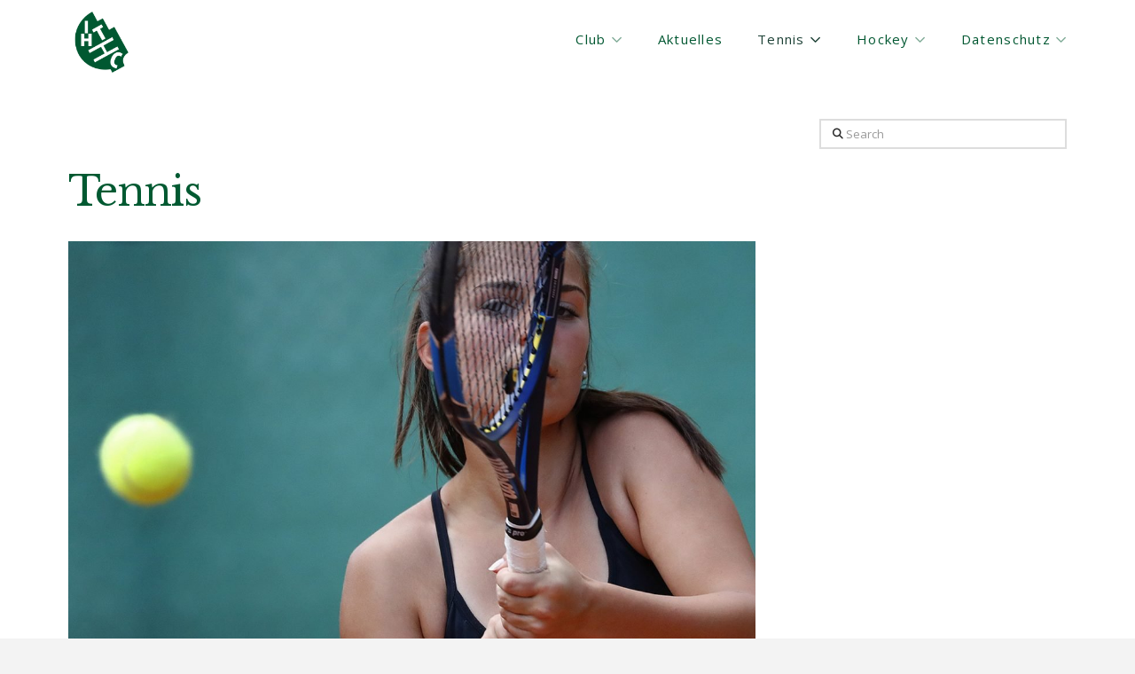

--- FILE ---
content_type: text/html; charset=UTF-8
request_url: https://thc-hanau.de/tennis/
body_size: 18865
content:
<!DOCTYPE html>
<html class="no-js" lang="de">
<head>
<meta charset="UTF-8">
<meta name="viewport" content="width=device-width, initial-scale=1.0">
<link rel="pingback" href="https://thc-hanau.de/xmlrpc.php">
<meta name='robots' content='index, follow, max-image-preview:large, max-snippet:-1, max-video-preview:-1' />
	<style>img:is([sizes="auto" i], [sizes^="auto," i]) { contain-intrinsic-size: 3000px 1500px }</style>
	
	<!-- This site is optimized with the Yoast SEO plugin v26.2 - https://yoast.com/wordpress/plugins/seo/ -->
	<title>Tennis - 1. Hanauer Tennis- und Hockey-Club e.V.</title>
	<link rel="canonical" href="https://thc-hanau.de/tennis/" />
	<meta property="og:locale" content="de_DE" />
	<meta property="og:type" content="article" />
	<meta property="og:title" content="Tennis - 1. Hanauer Tennis- und Hockey-Club e.V." />
	<meta property="og:url" content="https://thc-hanau.de/tennis/" />
	<meta property="og:site_name" content="1. Hanauer Tennis- und Hockey-Club e.V." />
	<meta property="article:publisher" content="https://www.facebook.com/thchanau" />
	<meta property="article:modified_time" content="2026-01-13T10:09:38+00:00" />
	<meta name="twitter:card" content="summary_large_image" />
	<meta name="twitter:label1" content="Geschätzte Lesezeit" />
	<meta name="twitter:data1" content="10 Minuten" />
	<script type="application/ld+json" class="yoast-schema-graph">{"@context":"https://schema.org","@graph":[{"@type":"WebPage","@id":"https://thc-hanau.de/tennis/","url":"https://thc-hanau.de/tennis/","name":"Tennis - 1. Hanauer Tennis- und Hockey-Club e.V.","isPartOf":{"@id":"https://thc-hanau.de/#website"},"datePublished":"2017-02-20T19:00:58+00:00","dateModified":"2026-01-13T10:09:38+00:00","breadcrumb":{"@id":"https://thc-hanau.de/tennis/#breadcrumb"},"inLanguage":"de","potentialAction":[{"@type":"ReadAction","target":["https://thc-hanau.de/tennis/"]}]},{"@type":"BreadcrumbList","@id":"https://thc-hanau.de/tennis/#breadcrumb","itemListElement":[{"@type":"ListItem","position":1,"name":"Startseite","item":"https://thc-hanau.de/"},{"@type":"ListItem","position":2,"name":"Tennis"}]},{"@type":"WebSite","@id":"https://thc-hanau.de/#website","url":"https://thc-hanau.de/","name":"1. Hanauer Tennis- und Hockey-Club e.V.","description":"Dein Verein für Tennis, Hockey und echtes Clubleben.","publisher":{"@id":"https://thc-hanau.de/#organization"},"potentialAction":[{"@type":"SearchAction","target":{"@type":"EntryPoint","urlTemplate":"https://thc-hanau.de/?s={search_term_string}"},"query-input":{"@type":"PropertyValueSpecification","valueRequired":true,"valueName":"search_term_string"}}],"inLanguage":"de"},{"@type":"Organization","@id":"https://thc-hanau.de/#organization","name":"1. Hanauer Tennis- und Hockey-Club e.V.","url":"https://thc-hanau.de/","logo":{"@type":"ImageObject","inLanguage":"de","@id":"https://thc-hanau.de/#/schema/logo/image/","url":"https://thc-hanau.de/wp-content/uploads/2025/05/THC-LOGO.png","contentUrl":"https://thc-hanau.de/wp-content/uploads/2025/05/THC-LOGO.png","width":750,"height":750,"caption":"1. Hanauer Tennis- und Hockey-Club e.V."},"image":{"@id":"https://thc-hanau.de/#/schema/logo/image/"},"sameAs":["https://www.facebook.com/thchanau","https://www.instagram.com/1.hanauerthc/"]}]}</script>
	<!-- / Yoast SEO plugin. -->


<link rel='dns-prefetch' href='//fonts.googleapis.com' />
<link rel="alternate" type="application/rss+xml" title="1. Hanauer Tennis- und Hockey-Club e.V. &raquo; Feed" href="https://thc-hanau.de/feed/" />
<link rel="alternate" type="application/rss+xml" title="1. Hanauer Tennis- und Hockey-Club e.V. &raquo; Kommentar-Feed" href="https://thc-hanau.de/comments/feed/" />
<script type="text/javascript">
/* <![CDATA[ */
window._wpemojiSettings = {"baseUrl":"https:\/\/s.w.org\/images\/core\/emoji\/16.0.1\/72x72\/","ext":".png","svgUrl":"https:\/\/s.w.org\/images\/core\/emoji\/16.0.1\/svg\/","svgExt":".svg","source":{"concatemoji":"https:\/\/thc-hanau.de\/wp-includes\/js\/wp-emoji-release.min.js?ver=49c4ec06541fade4814308fdc5b0a654"}};
/*! This file is auto-generated */
!function(s,n){var o,i,e;function c(e){try{var t={supportTests:e,timestamp:(new Date).valueOf()};sessionStorage.setItem(o,JSON.stringify(t))}catch(e){}}function p(e,t,n){e.clearRect(0,0,e.canvas.width,e.canvas.height),e.fillText(t,0,0);var t=new Uint32Array(e.getImageData(0,0,e.canvas.width,e.canvas.height).data),a=(e.clearRect(0,0,e.canvas.width,e.canvas.height),e.fillText(n,0,0),new Uint32Array(e.getImageData(0,0,e.canvas.width,e.canvas.height).data));return t.every(function(e,t){return e===a[t]})}function u(e,t){e.clearRect(0,0,e.canvas.width,e.canvas.height),e.fillText(t,0,0);for(var n=e.getImageData(16,16,1,1),a=0;a<n.data.length;a++)if(0!==n.data[a])return!1;return!0}function f(e,t,n,a){switch(t){case"flag":return n(e,"\ud83c\udff3\ufe0f\u200d\u26a7\ufe0f","\ud83c\udff3\ufe0f\u200b\u26a7\ufe0f")?!1:!n(e,"\ud83c\udde8\ud83c\uddf6","\ud83c\udde8\u200b\ud83c\uddf6")&&!n(e,"\ud83c\udff4\udb40\udc67\udb40\udc62\udb40\udc65\udb40\udc6e\udb40\udc67\udb40\udc7f","\ud83c\udff4\u200b\udb40\udc67\u200b\udb40\udc62\u200b\udb40\udc65\u200b\udb40\udc6e\u200b\udb40\udc67\u200b\udb40\udc7f");case"emoji":return!a(e,"\ud83e\udedf")}return!1}function g(e,t,n,a){var r="undefined"!=typeof WorkerGlobalScope&&self instanceof WorkerGlobalScope?new OffscreenCanvas(300,150):s.createElement("canvas"),o=r.getContext("2d",{willReadFrequently:!0}),i=(o.textBaseline="top",o.font="600 32px Arial",{});return e.forEach(function(e){i[e]=t(o,e,n,a)}),i}function t(e){var t=s.createElement("script");t.src=e,t.defer=!0,s.head.appendChild(t)}"undefined"!=typeof Promise&&(o="wpEmojiSettingsSupports",i=["flag","emoji"],n.supports={everything:!0,everythingExceptFlag:!0},e=new Promise(function(e){s.addEventListener("DOMContentLoaded",e,{once:!0})}),new Promise(function(t){var n=function(){try{var e=JSON.parse(sessionStorage.getItem(o));if("object"==typeof e&&"number"==typeof e.timestamp&&(new Date).valueOf()<e.timestamp+604800&&"object"==typeof e.supportTests)return e.supportTests}catch(e){}return null}();if(!n){if("undefined"!=typeof Worker&&"undefined"!=typeof OffscreenCanvas&&"undefined"!=typeof URL&&URL.createObjectURL&&"undefined"!=typeof Blob)try{var e="postMessage("+g.toString()+"("+[JSON.stringify(i),f.toString(),p.toString(),u.toString()].join(",")+"));",a=new Blob([e],{type:"text/javascript"}),r=new Worker(URL.createObjectURL(a),{name:"wpTestEmojiSupports"});return void(r.onmessage=function(e){c(n=e.data),r.terminate(),t(n)})}catch(e){}c(n=g(i,f,p,u))}t(n)}).then(function(e){for(var t in e)n.supports[t]=e[t],n.supports.everything=n.supports.everything&&n.supports[t],"flag"!==t&&(n.supports.everythingExceptFlag=n.supports.everythingExceptFlag&&n.supports[t]);n.supports.everythingExceptFlag=n.supports.everythingExceptFlag&&!n.supports.flag,n.DOMReady=!1,n.readyCallback=function(){n.DOMReady=!0}}).then(function(){return e}).then(function(){var e;n.supports.everything||(n.readyCallback(),(e=n.source||{}).concatemoji?t(e.concatemoji):e.wpemoji&&e.twemoji&&(t(e.twemoji),t(e.wpemoji)))}))}((window,document),window._wpemojiSettings);
/* ]]> */
</script>
<style id='wp-emoji-styles-inline-css' type='text/css'>

	img.wp-smiley, img.emoji {
		display: inline !important;
		border: none !important;
		box-shadow: none !important;
		height: 1em !important;
		width: 1em !important;
		margin: 0 0.07em !important;
		vertical-align: -0.1em !important;
		background: none !important;
		padding: 0 !important;
	}
</style>
<link rel='stylesheet' id='wp-block-library-css' href='https://thc-hanau.de/wp-includes/css/dist/block-library/style.min.css?ver=49c4ec06541fade4814308fdc5b0a654' type='text/css' media='all' />
<style id='wp-block-library-theme-inline-css' type='text/css'>
.wp-block-audio :where(figcaption){color:#555;font-size:13px;text-align:center}.is-dark-theme .wp-block-audio :where(figcaption){color:#ffffffa6}.wp-block-audio{margin:0 0 1em}.wp-block-code{border:1px solid #ccc;border-radius:4px;font-family:Menlo,Consolas,monaco,monospace;padding:.8em 1em}.wp-block-embed :where(figcaption){color:#555;font-size:13px;text-align:center}.is-dark-theme .wp-block-embed :where(figcaption){color:#ffffffa6}.wp-block-embed{margin:0 0 1em}.blocks-gallery-caption{color:#555;font-size:13px;text-align:center}.is-dark-theme .blocks-gallery-caption{color:#ffffffa6}:root :where(.wp-block-image figcaption){color:#555;font-size:13px;text-align:center}.is-dark-theme :root :where(.wp-block-image figcaption){color:#ffffffa6}.wp-block-image{margin:0 0 1em}.wp-block-pullquote{border-bottom:4px solid;border-top:4px solid;color:currentColor;margin-bottom:1.75em}.wp-block-pullquote cite,.wp-block-pullquote footer,.wp-block-pullquote__citation{color:currentColor;font-size:.8125em;font-style:normal;text-transform:uppercase}.wp-block-quote{border-left:.25em solid;margin:0 0 1.75em;padding-left:1em}.wp-block-quote cite,.wp-block-quote footer{color:currentColor;font-size:.8125em;font-style:normal;position:relative}.wp-block-quote:where(.has-text-align-right){border-left:none;border-right:.25em solid;padding-left:0;padding-right:1em}.wp-block-quote:where(.has-text-align-center){border:none;padding-left:0}.wp-block-quote.is-large,.wp-block-quote.is-style-large,.wp-block-quote:where(.is-style-plain){border:none}.wp-block-search .wp-block-search__label{font-weight:700}.wp-block-search__button{border:1px solid #ccc;padding:.375em .625em}:where(.wp-block-group.has-background){padding:1.25em 2.375em}.wp-block-separator.has-css-opacity{opacity:.4}.wp-block-separator{border:none;border-bottom:2px solid;margin-left:auto;margin-right:auto}.wp-block-separator.has-alpha-channel-opacity{opacity:1}.wp-block-separator:not(.is-style-wide):not(.is-style-dots){width:100px}.wp-block-separator.has-background:not(.is-style-dots){border-bottom:none;height:1px}.wp-block-separator.has-background:not(.is-style-wide):not(.is-style-dots){height:2px}.wp-block-table{margin:0 0 1em}.wp-block-table td,.wp-block-table th{word-break:normal}.wp-block-table :where(figcaption){color:#555;font-size:13px;text-align:center}.is-dark-theme .wp-block-table :where(figcaption){color:#ffffffa6}.wp-block-video :where(figcaption){color:#555;font-size:13px;text-align:center}.is-dark-theme .wp-block-video :where(figcaption){color:#ffffffa6}.wp-block-video{margin:0 0 1em}:root :where(.wp-block-template-part.has-background){margin-bottom:0;margin-top:0;padding:1.25em 2.375em}
</style>
<style id='classic-theme-styles-inline-css' type='text/css'>
/*! This file is auto-generated */
.wp-block-button__link{color:#fff;background-color:#32373c;border-radius:9999px;box-shadow:none;text-decoration:none;padding:calc(.667em + 2px) calc(1.333em + 2px);font-size:1.125em}.wp-block-file__button{background:#32373c;color:#fff;text-decoration:none}
</style>
<style id='pdfemb-pdf-embedder-viewer-style-inline-css' type='text/css'>
.wp-block-pdfemb-pdf-embedder-viewer{max-width:none}

</style>
<link rel='stylesheet' id='dashicons-css' href='https://thc-hanau.de/wp-includes/css/dashicons.min.css?ver=49c4ec06541fade4814308fdc5b0a654' type='text/css' media='all' />
<link rel='stylesheet' id='essgrid-blocks-editor-css-css' href='https://thc-hanau.de/wp-content/plugins/essential-grid/admin/includes/builders/gutenberg/build/index.css?ver=1760888208' type='text/css' media='all' />
<style id='global-styles-inline-css' type='text/css'>
:root{--wp--preset--aspect-ratio--square: 1;--wp--preset--aspect-ratio--4-3: 4/3;--wp--preset--aspect-ratio--3-4: 3/4;--wp--preset--aspect-ratio--3-2: 3/2;--wp--preset--aspect-ratio--2-3: 2/3;--wp--preset--aspect-ratio--16-9: 16/9;--wp--preset--aspect-ratio--9-16: 9/16;--wp--preset--color--black: #000000;--wp--preset--color--cyan-bluish-gray: #abb8c3;--wp--preset--color--white: #ffffff;--wp--preset--color--pale-pink: #f78da7;--wp--preset--color--vivid-red: #cf2e2e;--wp--preset--color--luminous-vivid-orange: #ff6900;--wp--preset--color--luminous-vivid-amber: #fcb900;--wp--preset--color--light-green-cyan: #7bdcb5;--wp--preset--color--vivid-green-cyan: #00d084;--wp--preset--color--pale-cyan-blue: #8ed1fc;--wp--preset--color--vivid-cyan-blue: #0693e3;--wp--preset--color--vivid-purple: #9b51e0;--wp--preset--gradient--vivid-cyan-blue-to-vivid-purple: linear-gradient(135deg,rgba(6,147,227,1) 0%,rgb(155,81,224) 100%);--wp--preset--gradient--light-green-cyan-to-vivid-green-cyan: linear-gradient(135deg,rgb(122,220,180) 0%,rgb(0,208,130) 100%);--wp--preset--gradient--luminous-vivid-amber-to-luminous-vivid-orange: linear-gradient(135deg,rgba(252,185,0,1) 0%,rgba(255,105,0,1) 100%);--wp--preset--gradient--luminous-vivid-orange-to-vivid-red: linear-gradient(135deg,rgba(255,105,0,1) 0%,rgb(207,46,46) 100%);--wp--preset--gradient--very-light-gray-to-cyan-bluish-gray: linear-gradient(135deg,rgb(238,238,238) 0%,rgb(169,184,195) 100%);--wp--preset--gradient--cool-to-warm-spectrum: linear-gradient(135deg,rgb(74,234,220) 0%,rgb(151,120,209) 20%,rgb(207,42,186) 40%,rgb(238,44,130) 60%,rgb(251,105,98) 80%,rgb(254,248,76) 100%);--wp--preset--gradient--blush-light-purple: linear-gradient(135deg,rgb(255,206,236) 0%,rgb(152,150,240) 100%);--wp--preset--gradient--blush-bordeaux: linear-gradient(135deg,rgb(254,205,165) 0%,rgb(254,45,45) 50%,rgb(107,0,62) 100%);--wp--preset--gradient--luminous-dusk: linear-gradient(135deg,rgb(255,203,112) 0%,rgb(199,81,192) 50%,rgb(65,88,208) 100%);--wp--preset--gradient--pale-ocean: linear-gradient(135deg,rgb(255,245,203) 0%,rgb(182,227,212) 50%,rgb(51,167,181) 100%);--wp--preset--gradient--electric-grass: linear-gradient(135deg,rgb(202,248,128) 0%,rgb(113,206,126) 100%);--wp--preset--gradient--midnight: linear-gradient(135deg,rgb(2,3,129) 0%,rgb(40,116,252) 100%);--wp--preset--font-size--small: 13px;--wp--preset--font-size--medium: 20px;--wp--preset--font-size--large: 36px;--wp--preset--font-size--x-large: 42px;--wp--preset--spacing--20: 0.44rem;--wp--preset--spacing--30: 0.67rem;--wp--preset--spacing--40: 1rem;--wp--preset--spacing--50: 1.5rem;--wp--preset--spacing--60: 2.25rem;--wp--preset--spacing--70: 3.38rem;--wp--preset--spacing--80: 5.06rem;--wp--preset--shadow--natural: 6px 6px 9px rgba(0, 0, 0, 0.2);--wp--preset--shadow--deep: 12px 12px 50px rgba(0, 0, 0, 0.4);--wp--preset--shadow--sharp: 6px 6px 0px rgba(0, 0, 0, 0.2);--wp--preset--shadow--outlined: 6px 6px 0px -3px rgba(255, 255, 255, 1), 6px 6px rgba(0, 0, 0, 1);--wp--preset--shadow--crisp: 6px 6px 0px rgba(0, 0, 0, 1);}:where(.is-layout-flex){gap: 0.5em;}:where(.is-layout-grid){gap: 0.5em;}body .is-layout-flex{display: flex;}.is-layout-flex{flex-wrap: wrap;align-items: center;}.is-layout-flex > :is(*, div){margin: 0;}body .is-layout-grid{display: grid;}.is-layout-grid > :is(*, div){margin: 0;}:where(.wp-block-columns.is-layout-flex){gap: 2em;}:where(.wp-block-columns.is-layout-grid){gap: 2em;}:where(.wp-block-post-template.is-layout-flex){gap: 1.25em;}:where(.wp-block-post-template.is-layout-grid){gap: 1.25em;}.has-black-color{color: var(--wp--preset--color--black) !important;}.has-cyan-bluish-gray-color{color: var(--wp--preset--color--cyan-bluish-gray) !important;}.has-white-color{color: var(--wp--preset--color--white) !important;}.has-pale-pink-color{color: var(--wp--preset--color--pale-pink) !important;}.has-vivid-red-color{color: var(--wp--preset--color--vivid-red) !important;}.has-luminous-vivid-orange-color{color: var(--wp--preset--color--luminous-vivid-orange) !important;}.has-luminous-vivid-amber-color{color: var(--wp--preset--color--luminous-vivid-amber) !important;}.has-light-green-cyan-color{color: var(--wp--preset--color--light-green-cyan) !important;}.has-vivid-green-cyan-color{color: var(--wp--preset--color--vivid-green-cyan) !important;}.has-pale-cyan-blue-color{color: var(--wp--preset--color--pale-cyan-blue) !important;}.has-vivid-cyan-blue-color{color: var(--wp--preset--color--vivid-cyan-blue) !important;}.has-vivid-purple-color{color: var(--wp--preset--color--vivid-purple) !important;}.has-black-background-color{background-color: var(--wp--preset--color--black) !important;}.has-cyan-bluish-gray-background-color{background-color: var(--wp--preset--color--cyan-bluish-gray) !important;}.has-white-background-color{background-color: var(--wp--preset--color--white) !important;}.has-pale-pink-background-color{background-color: var(--wp--preset--color--pale-pink) !important;}.has-vivid-red-background-color{background-color: var(--wp--preset--color--vivid-red) !important;}.has-luminous-vivid-orange-background-color{background-color: var(--wp--preset--color--luminous-vivid-orange) !important;}.has-luminous-vivid-amber-background-color{background-color: var(--wp--preset--color--luminous-vivid-amber) !important;}.has-light-green-cyan-background-color{background-color: var(--wp--preset--color--light-green-cyan) !important;}.has-vivid-green-cyan-background-color{background-color: var(--wp--preset--color--vivid-green-cyan) !important;}.has-pale-cyan-blue-background-color{background-color: var(--wp--preset--color--pale-cyan-blue) !important;}.has-vivid-cyan-blue-background-color{background-color: var(--wp--preset--color--vivid-cyan-blue) !important;}.has-vivid-purple-background-color{background-color: var(--wp--preset--color--vivid-purple) !important;}.has-black-border-color{border-color: var(--wp--preset--color--black) !important;}.has-cyan-bluish-gray-border-color{border-color: var(--wp--preset--color--cyan-bluish-gray) !important;}.has-white-border-color{border-color: var(--wp--preset--color--white) !important;}.has-pale-pink-border-color{border-color: var(--wp--preset--color--pale-pink) !important;}.has-vivid-red-border-color{border-color: var(--wp--preset--color--vivid-red) !important;}.has-luminous-vivid-orange-border-color{border-color: var(--wp--preset--color--luminous-vivid-orange) !important;}.has-luminous-vivid-amber-border-color{border-color: var(--wp--preset--color--luminous-vivid-amber) !important;}.has-light-green-cyan-border-color{border-color: var(--wp--preset--color--light-green-cyan) !important;}.has-vivid-green-cyan-border-color{border-color: var(--wp--preset--color--vivid-green-cyan) !important;}.has-pale-cyan-blue-border-color{border-color: var(--wp--preset--color--pale-cyan-blue) !important;}.has-vivid-cyan-blue-border-color{border-color: var(--wp--preset--color--vivid-cyan-blue) !important;}.has-vivid-purple-border-color{border-color: var(--wp--preset--color--vivid-purple) !important;}.has-vivid-cyan-blue-to-vivid-purple-gradient-background{background: var(--wp--preset--gradient--vivid-cyan-blue-to-vivid-purple) !important;}.has-light-green-cyan-to-vivid-green-cyan-gradient-background{background: var(--wp--preset--gradient--light-green-cyan-to-vivid-green-cyan) !important;}.has-luminous-vivid-amber-to-luminous-vivid-orange-gradient-background{background: var(--wp--preset--gradient--luminous-vivid-amber-to-luminous-vivid-orange) !important;}.has-luminous-vivid-orange-to-vivid-red-gradient-background{background: var(--wp--preset--gradient--luminous-vivid-orange-to-vivid-red) !important;}.has-very-light-gray-to-cyan-bluish-gray-gradient-background{background: var(--wp--preset--gradient--very-light-gray-to-cyan-bluish-gray) !important;}.has-cool-to-warm-spectrum-gradient-background{background: var(--wp--preset--gradient--cool-to-warm-spectrum) !important;}.has-blush-light-purple-gradient-background{background: var(--wp--preset--gradient--blush-light-purple) !important;}.has-blush-bordeaux-gradient-background{background: var(--wp--preset--gradient--blush-bordeaux) !important;}.has-luminous-dusk-gradient-background{background: var(--wp--preset--gradient--luminous-dusk) !important;}.has-pale-ocean-gradient-background{background: var(--wp--preset--gradient--pale-ocean) !important;}.has-electric-grass-gradient-background{background: var(--wp--preset--gradient--electric-grass) !important;}.has-midnight-gradient-background{background: var(--wp--preset--gradient--midnight) !important;}.has-small-font-size{font-size: var(--wp--preset--font-size--small) !important;}.has-medium-font-size{font-size: var(--wp--preset--font-size--medium) !important;}.has-large-font-size{font-size: var(--wp--preset--font-size--large) !important;}.has-x-large-font-size{font-size: var(--wp--preset--font-size--x-large) !important;}
:where(.wp-block-post-template.is-layout-flex){gap: 1.25em;}:where(.wp-block-post-template.is-layout-grid){gap: 1.25em;}
:where(.wp-block-columns.is-layout-flex){gap: 2em;}:where(.wp-block-columns.is-layout-grid){gap: 2em;}
:root :where(.wp-block-pullquote){font-size: 1.5em;line-height: 1.6;}
</style>
<link rel='stylesheet' id='x-stack-css' href='https://thc-hanau.de/wp-content/themes/x/framework/dist/css/site/stacks/renew.css?ver=10.6.6' type='text/css' media='all' />
<link rel='stylesheet' id='taxopress-frontend-css-css' href='https://thc-hanau.de/wp-content/plugins/simple-tags/assets/frontend/css/frontend.css?ver=3.40.1' type='text/css' media='all' />
<link rel='stylesheet' id='tp-fontello-css' href='https://thc-hanau.de/wp-content/plugins/essential-grid/public/assets/font/fontello/css/fontello.css?ver=3.1.9.4' type='text/css' media='all' />
<link rel='stylesheet' id='esg-plugin-settings-css' href='https://thc-hanau.de/wp-content/plugins/essential-grid/public/assets/css/settings.css?ver=3.1.9.4' type='text/css' media='all' />
<link rel='stylesheet' id='tp-open-sans-css' href='https://fonts.googleapis.com/css?family=Open+Sans%3A300%2C400%2C600%2C700%2C800&#038;ver=1.1.6' type='text/css' media='all' />
<link rel='stylesheet' id='tp-raleway-css' href='https://fonts.googleapis.com/css?family=Raleway%3A100%2C200%2C300%2C400%2C500%2C600%2C700%2C800%2C900&#038;ver=1.1.6' type='text/css' media='all' />
<link rel='stylesheet' id='tp-droid-serif-css' href='https://fonts.googleapis.com/css?family=Droid+Serif%3A400%2C700&#038;ver=1.1.6' type='text/css' media='all' />
<style id='cs-inline-css' type='text/css'>
@media (min-width:1200px){.x-hide-xl{display:none !important;}}@media (min-width:979px) and (max-width:1199px){.x-hide-lg{display:none !important;}}@media (min-width:767px) and (max-width:978px){.x-hide-md{display:none !important;}}@media (min-width:480px) and (max-width:766px){.x-hide-sm{display:none !important;}}@media (max-width:479px){.x-hide-xs{display:none !important;}} a,h1 a:hover,h2 a:hover,h3 a:hover,h4 a:hover,h5 a:hover,h6 a:hover,.x-comment-time:hover,#reply-title small a,.comment-reply-link:hover,.x-comment-author a:hover,.x-recent-posts a:hover .h-recent-posts{color:#9dca61;}a:hover,#reply-title small a:hover{color:hsl(86,56%,39%);}.entry-title i,.entry-title svg{color:#dddddd;}a.x-img-thumbnail:hover,li.bypostauthor > article.comment{border-color:#9dca61;}.flex-direction-nav a,.flex-control-nav a:hover,.flex-control-nav a.flex-active,.x-dropcap,.x-skill-bar .bar,.x-pricing-column.featured h2,.h-comments-title small,.x-pagination a:hover,.woocommerce-pagination a:hover,.x-entry-share .x-share:hover,.entry-thumb,.widget_tag_cloud .tagcloud a:hover,.widget_product_tag_cloud .tagcloud a:hover,.x-highlight,.x-recent-posts .x-recent-posts-img:after,.x-portfolio-filters{background-color:#9dca61;}.x-portfolio-filters:hover{background-color:hsl(86,56%,39%);}.x-main{width:calc(72% - 3.20197%);}.x-sidebar{width:calc(100% - 3.20197% - 72%);}.h-landmark{font-weight:400;}.x-comment-author a{color:#777777;}.x-comment-author a,.comment-form-author label,.comment-form-email label,.comment-form-url label,.comment-form-rating label,.comment-form-comment label,.widget_calendar #wp-calendar caption,.widget_calendar #wp-calendar th,.x-accordion-heading .x-accordion-toggle,.x-nav-tabs > li > a:hover,.x-nav-tabs > .active > a,.x-nav-tabs > .active > a:hover{color:#005931;}.widget_calendar #wp-calendar th{border-bottom-color:#005931;}.x-pagination span.current,.woocommerce-pagination span[aria-current],.x-portfolio-filters-menu,.widget_tag_cloud .tagcloud a,.h-feature-headline span i,.widget_price_filter .ui-slider .ui-slider-handle{background-color:#005931;}@media (max-width:978.98px){}html{font-size:16px;}@media (min-width:479px){html{font-size:16px;}}@media (min-width:766px){html{font-size:16px;}}@media (min-width:978px){html{font-size:16px;}}@media (min-width:1199px){html{font-size:16px;}}body{font-style:normal;font-weight:400;color:#777777;background-color:#f3f3f3;}.w-b{font-weight:400 !important;}h1,h2,h3,h4,h5,h6,.h1,.h2,.h3,.h4,.h5,.h6,.x-text-headline{font-family:"Libre Baskerville",serif;font-style:normal;font-weight:400;}h1,.h1{letter-spacing:-0.035em;}h2,.h2{letter-spacing:-0.035em;}h3,.h3{letter-spacing:-0.035em;}h4,.h4{letter-spacing:-0.035em;}h5,.h5{letter-spacing:-0.035em;}h6,.h6{letter-spacing:-0.035em;}.w-h{font-weight:400 !important;}.x-container.width{width:88%;}.x-container.max{max-width:1200px;}.x-bar-content.x-container.width{flex-basis:88%;}.x-main.full{float:none;clear:both;display:block;width:auto;}@media (max-width:978.98px){.x-main.full,.x-main.left,.x-main.right,.x-sidebar.left,.x-sidebar.right{float:none;display:block;width:auto !important;}}.entry-header,.entry-content{font-size:1rem;}body,input,button,select,textarea{font-family:"Open Sans",sans-serif;}h1,h2,h3,h4,h5,h6,.h1,.h2,.h3,.h4,.h5,.h6,h1 a,h2 a,h3 a,h4 a,h5 a,h6 a,.h1 a,.h2 a,.h3 a,.h4 a,.h5 a,.h6 a,blockquote{color:#005931;}.cfc-h-tx{color:#005931 !important;}.cfc-h-bd{border-color:#005931 !important;}.cfc-h-bg{background-color:#005931 !important;}.cfc-b-tx{color:#777777 !important;}.cfc-b-bd{border-color:#777777 !important;}.cfc-b-bg{background-color:#777777 !important;}.x-btn,.button,[type="submit"]{color:rgb(231,231,221);border-color:#1c4035;background-color:#1c4035;text-shadow:0 0.075em 0.075em rgba(0,0,0,0.5);}.x-btn:hover,.button:hover,[type="submit"]:hover{color:#ffffff;border-color:#1c5939;background-color:#1c5939;text-shadow:0 0.075em 0.075em rgba(0,0,0,0.5);}.x-btn.x-btn-real,.x-btn.x-btn-real:hover{margin-bottom:0.25em;text-shadow:0 0.075em 0.075em rgba(0,0,0,0.65);}.x-btn.x-btn-real{box-shadow:0 0.25em 0 0 #9c8126,0 4px 9px rgba(0,0,0,0.75);}.x-btn.x-btn-real:hover{box-shadow:0 0.25em 0 0 #816b21,0 4px 9px rgba(0,0,0,0.75);}.x-btn.x-btn-flat,.x-btn.x-btn-flat:hover{margin-bottom:0;text-shadow:0 0.075em 0.075em rgba(0,0,0,0.65);box-shadow:none;}.x-btn.x-btn-transparent,.x-btn.x-btn-transparent:hover{margin-bottom:0;border-width:3px;text-shadow:none;text-transform:uppercase;background-color:transparent;box-shadow:none;}.x-topbar .p-info,.x-topbar .p-info a,.x-topbar .x-social-global a{color:#ffffff;}.x-topbar .p-info a:hover{color:#959baf;}.x-topbar{background-color:#005931;}.x-navbar .desktop .x-nav > li:before{padding-top:37px;}.x-navbar .desktop .x-nav > li > a,.x-navbar .desktop .sub-menu li > a,.x-navbar .mobile .x-nav li a{color:#005731;}.x-navbar .desktop .x-nav > li > a:hover,.x-navbar .desktop .x-nav > .x-active > a,.x-navbar .desktop .x-nav > .current-menu-item > a,.x-navbar .desktop .sub-menu li > a:hover,.x-navbar .desktop .sub-menu li.x-active > a,.x-navbar .desktop .sub-menu li.current-menu-item > a,.x-navbar .desktop .x-nav .x-megamenu > .sub-menu > li > a,.x-navbar .mobile .x-nav li > a:hover,.x-navbar .mobile .x-nav li.x-active > a,.x-navbar .mobile .x-nav li.current-menu-item > a{color:#1c4035;}.x-btn-navbar,.x-btn-navbar:hover{color:#9dca61;}.x-navbar .desktop .sub-menu li:before,.x-navbar .desktop .sub-menu li:after{background-color:#005731;}.x-navbar,.x-navbar .sub-menu{background-color:hsl(0,0%,100%) !important;}.x-btn-navbar,.x-btn-navbar.collapsed:hover{background-color:#1a4035;}.x-btn-navbar.collapsed{background-color:#18593b;}.x-navbar .desktop .x-nav > li > a:hover > span,.x-navbar .desktop .x-nav > li.x-active > a > span,.x-navbar .desktop .x-nav > li.current-menu-item > a > span{box-shadow:0 2px 0 0 #1c4035;}.x-navbar .desktop .x-nav > li > a{height:90px;padding-top:37px;}.x-navbar .desktop .x-nav > li ul{top:90px;}.x-colophon.bottom{background-color:#005931;}.x-colophon.bottom,.x-colophon.bottom a,.x-colophon.bottom .x-social-global a{color:#ffffff;}.x-navbar-inner{min-height:90px;}.x-brand{margin-top:10px;font-family:"Libre Baskerville",serif;font-size:24px;font-style:normal;font-weight:700;letter-spacing:-1em;color:hsl(0,0%,0%);}.x-brand:hover,.x-brand:focus{color:hsl(0,0%,0%);}.x-brand img{width:calc(150px / 2);}.x-navbar .x-nav-wrap .x-nav > li > a{font-family:"Open Sans",sans-serif;font-style:normal;font-weight:400;letter-spacing:0.085em;}.x-navbar .desktop .x-nav > li > a{font-size:15px;}.x-navbar .desktop .x-nav > li > a:not(.x-btn-navbar-woocommerce){padding-left:20px;padding-right:20px;}.x-navbar .desktop .x-nav > li > a > span{margin-right:-0.085em;}.x-btn-navbar{margin-top:24px;}.x-btn-navbar,.x-btn-navbar.collapsed{font-size:24px;}@media (max-width:979px){.x-widgetbar{left:0;right:0;}}.x-colophon.bottom{background-color:#005931;}.x-colophon.bottom,.x-colophon.bottom a,.x-colophon.bottom .x-social-global a{color:#ffffff;}.bg .mejs-container,.x-video .mejs-container{position:unset !important;} @font-face{font-family:'FontAwesomePro';font-style:normal;font-weight:900;font-display:block;src:url('https://thc-hanau.de/wp-content/plugins/cornerstone/assets/fonts/fa-solid-900.woff2?ver=6.7.2') format('woff2'),url('https://thc-hanau.de/wp-content/plugins/cornerstone/assets/fonts/fa-solid-900.ttf?ver=6.7.2') format('truetype');}[data-x-fa-pro-icon]{font-family:"FontAwesomePro" !important;}[data-x-fa-pro-icon]:before{content:attr(data-x-fa-pro-icon);}[data-x-icon],[data-x-icon-o],[data-x-icon-l],[data-x-icon-s],[data-x-icon-b],[data-x-icon-sr],[data-x-icon-ss],[data-x-icon-sl],[data-x-fa-pro-icon],[class*="cs-fa-"]{display:inline-flex;font-style:normal;font-weight:400;text-decoration:inherit;text-rendering:auto;-webkit-font-smoothing:antialiased;-moz-osx-font-smoothing:grayscale;}[data-x-icon].left,[data-x-icon-o].left,[data-x-icon-l].left,[data-x-icon-s].left,[data-x-icon-b].left,[data-x-icon-sr].left,[data-x-icon-ss].left,[data-x-icon-sl].left,[data-x-fa-pro-icon].left,[class*="cs-fa-"].left{margin-right:0.5em;}[data-x-icon].right,[data-x-icon-o].right,[data-x-icon-l].right,[data-x-icon-s].right,[data-x-icon-b].right,[data-x-icon-sr].right,[data-x-icon-ss].right,[data-x-icon-sl].right,[data-x-fa-pro-icon].right,[class*="cs-fa-"].right{margin-left:0.5em;}[data-x-icon]:before,[data-x-icon-o]:before,[data-x-icon-l]:before,[data-x-icon-s]:before,[data-x-icon-b]:before,[data-x-icon-sr]:before,[data-x-icon-ss]:before,[data-x-icon-sl]:before,[data-x-fa-pro-icon]:before,[class*="cs-fa-"]:before{line-height:1;}@font-face{font-family:'FontAwesome';font-style:normal;font-weight:900;font-display:block;src:url('https://thc-hanau.de/wp-content/plugins/cornerstone/assets/fonts/fa-solid-900.woff2?ver=6.7.2') format('woff2'),url('https://thc-hanau.de/wp-content/plugins/cornerstone/assets/fonts/fa-solid-900.ttf?ver=6.7.2') format('truetype');}[data-x-icon],[data-x-icon-s],[data-x-icon][class*="cs-fa-"]{font-family:"FontAwesome" !important;font-weight:900;}[data-x-icon]:before,[data-x-icon][class*="cs-fa-"]:before{content:attr(data-x-icon);}[data-x-icon-s]:before{content:attr(data-x-icon-s);}@font-face{font-family:'FontAwesomeRegular';font-style:normal;font-weight:400;font-display:block;src:url('https://thc-hanau.de/wp-content/plugins/cornerstone/assets/fonts/fa-regular-400.woff2?ver=6.7.2') format('woff2'),url('https://thc-hanau.de/wp-content/plugins/cornerstone/assets/fonts/fa-regular-400.ttf?ver=6.7.2') format('truetype');}@font-face{font-family:'FontAwesomePro';font-style:normal;font-weight:400;font-display:block;src:url('https://thc-hanau.de/wp-content/plugins/cornerstone/assets/fonts/fa-regular-400.woff2?ver=6.7.2') format('woff2'),url('https://thc-hanau.de/wp-content/plugins/cornerstone/assets/fonts/fa-regular-400.ttf?ver=6.7.2') format('truetype');}[data-x-icon-o]{font-family:"FontAwesomeRegular" !important;}[data-x-icon-o]:before{content:attr(data-x-icon-o);}@font-face{font-family:'FontAwesomeLight';font-style:normal;font-weight:300;font-display:block;src:url('https://thc-hanau.de/wp-content/plugins/cornerstone/assets/fonts/fa-light-300.woff2?ver=6.7.2') format('woff2'),url('https://thc-hanau.de/wp-content/plugins/cornerstone/assets/fonts/fa-light-300.ttf?ver=6.7.2') format('truetype');}@font-face{font-family:'FontAwesomePro';font-style:normal;font-weight:300;font-display:block;src:url('https://thc-hanau.de/wp-content/plugins/cornerstone/assets/fonts/fa-light-300.woff2?ver=6.7.2') format('woff2'),url('https://thc-hanau.de/wp-content/plugins/cornerstone/assets/fonts/fa-light-300.ttf?ver=6.7.2') format('truetype');}[data-x-icon-l]{font-family:"FontAwesomeLight" !important;font-weight:300;}[data-x-icon-l]:before{content:attr(data-x-icon-l);}@font-face{font-family:'FontAwesomeBrands';font-style:normal;font-weight:normal;font-display:block;src:url('https://thc-hanau.de/wp-content/plugins/cornerstone/assets/fonts/fa-brands-400.woff2?ver=6.7.2') format('woff2'),url('https://thc-hanau.de/wp-content/plugins/cornerstone/assets/fonts/fa-brands-400.ttf?ver=6.7.2') format('truetype');}[data-x-icon-b]{font-family:"FontAwesomeBrands" !important;}[data-x-icon-b]:before{content:attr(data-x-icon-b);}.widget.widget_rss li .rsswidget:before{content:"\f35d";padding-right:0.4em;font-family:"FontAwesome";} .x-navbar{box-shadow:0 0 35px rgba(0,0,0,0.25);}.x-navbar .desktop .x-nav > li > a:hover > span,.x-navbar .desktop .x-nav > li.x-active > a > span,.x-navbar .desktop .x-nav > li.current-menu-item > a > span{box-shadow:none;}.x-navbar .desktop .x-nav > li > a > span > i{opacity:0.5;}.x-navbar .desktop .x-nav > li > a:hover > span > i,.x-navbar .desktop .x-nav > li.x-active > a > span > i,.x-navbar .desktop .x-nav > li.current-menu-item > a > span > i{opacity:1;}.x-btn,.button,input[type=\"submit\"]{text-transform:uppercase;text-shadow:none;font-weight:bold;font-size:14px !important;letter-spacing:1px;padding:1em 3em !important;}.x-btn.button-purple,.button.button-purple,input[type=\"submit\"].button-purple{color:#ffffff;border-color:#38255d;background-color:#38255d;box-shadow:0 0.25em 0 0 #211d40,0 4px 9px rgba(0,0,0,0.75);}.x-btn.button-purple:hover,.button.button-purple:hover,input[type=\"submit\"]:hover{color:#ffffff;border-color:#211d40;background-color:#211d40;box-shadow:0 0.25em 0 0 #191631,0 4px 9px rgba(0,0,0,0.75);}.period-white{color:#fff;}.period-yellow{color:#c59d2c;}.accent-yellow{color:#c59d2c;}.x-li-icon i{color:#c59d2c;}.section-icon{width:2.5em;height:2.5em;font-size:1.5em;line-height:2.5em;color:#fff;background-color:rgba(0,0,0,0.1);border-radius:100em;box-shadow:inset 0 1px 4px rgba(0,0,0,0.2);}.admissions-icon{font-size:2.5em;line-height:1;opacity:0.425;}.dark-text{color:#333;}.x-accordion{font-size:0.85em;}.x-accordion-inner{background-color:#fff;}.img-gallery{display:block;width:400px;margin:0 auto;box-shadow:0 0 35px rgba(0,0,0,0.285);}.x-colophon.top{background-color:#e1e6ea;font-size:0.875em;}.x-colophon.top a{color:#777777;}.x-colophon.top a:hover,.x-colophon.top a:focus{color:#38255d;}.entry-title:before{content:"" !important;} 
</style>
<script type="text/javascript" src="https://thc-hanau.de/wp-includes/js/jquery/jquery.min.js?ver=3.7.1" id="jquery-core-js"></script>
<script type="text/javascript" src="https://thc-hanau.de/wp-includes/js/jquery/jquery-migrate.min.js?ver=3.4.1" id="jquery-migrate-js"></script>
<script type="text/javascript" src="//thc-hanau.de/wp-content/plugins/revslider/sr6/assets/js/rbtools.min.js?ver=6.7.38" async id="tp-tools-js"></script>
<script type="text/javascript" src="//thc-hanau.de/wp-content/plugins/revslider/sr6/assets/js/rs6.min.js?ver=6.7.38" async id="revmin-js"></script>
<script type="text/javascript" src="https://thc-hanau.de/wp-content/plugins/simple-tags/assets/frontend/js/frontend.js?ver=3.40.1" id="taxopress-frontend-js-js"></script>
<link rel="https://api.w.org/" href="https://thc-hanau.de/wp-json/" /><link rel="alternate" title="JSON" type="application/json" href="https://thc-hanau.de/wp-json/wp/v2/pages/65" /><link rel="alternate" title="oEmbed (JSON)" type="application/json+oembed" href="https://thc-hanau.de/wp-json/oembed/1.0/embed?url=https%3A%2F%2Fthc-hanau.de%2Ftennis%2F" />
<link rel="alternate" title="oEmbed (XML)" type="text/xml+oembed" href="https://thc-hanau.de/wp-json/oembed/1.0/embed?url=https%3A%2F%2Fthc-hanau.de%2Ftennis%2F&#038;format=xml" />
<style type="text/css">a.st_tag, a.internal_tag, .st_tag, .internal_tag { text-decoration: underline !important; }</style><meta name="generator" content="Powered by Slider Revolution 6.7.38 - responsive, Mobile-Friendly Slider Plugin for WordPress with comfortable drag and drop interface." />
<link rel="icon" href="https://thc-hanau.de/wp-content/uploads/2025/05/cropped-THC-LOGO-1-32x32.png" sizes="32x32" />
<link rel="icon" href="https://thc-hanau.de/wp-content/uploads/2025/05/cropped-THC-LOGO-1-192x192.png" sizes="192x192" />
<link rel="apple-touch-icon" href="https://thc-hanau.de/wp-content/uploads/2025/05/cropped-THC-LOGO-1-180x180.png" />
<meta name="msapplication-TileImage" content="https://thc-hanau.de/wp-content/uploads/2025/05/cropped-THC-LOGO-1-270x270.png" />
<script>function setREVStartSize(e){
			//window.requestAnimationFrame(function() {
				window.RSIW = window.RSIW===undefined ? window.innerWidth : window.RSIW;
				window.RSIH = window.RSIH===undefined ? window.innerHeight : window.RSIH;
				try {
					var pw = document.getElementById(e.c).parentNode.offsetWidth,
						newh;
					pw = pw===0 || isNaN(pw) || (e.l=="fullwidth" || e.layout=="fullwidth") ? window.RSIW : pw;
					e.tabw = e.tabw===undefined ? 0 : parseInt(e.tabw);
					e.thumbw = e.thumbw===undefined ? 0 : parseInt(e.thumbw);
					e.tabh = e.tabh===undefined ? 0 : parseInt(e.tabh);
					e.thumbh = e.thumbh===undefined ? 0 : parseInt(e.thumbh);
					e.tabhide = e.tabhide===undefined ? 0 : parseInt(e.tabhide);
					e.thumbhide = e.thumbhide===undefined ? 0 : parseInt(e.thumbhide);
					e.mh = e.mh===undefined || e.mh=="" || e.mh==="auto" ? 0 : parseInt(e.mh,0);
					if(e.layout==="fullscreen" || e.l==="fullscreen")
						newh = Math.max(e.mh,window.RSIH);
					else{
						e.gw = Array.isArray(e.gw) ? e.gw : [e.gw];
						for (var i in e.rl) if (e.gw[i]===undefined || e.gw[i]===0) e.gw[i] = e.gw[i-1];
						e.gh = e.el===undefined || e.el==="" || (Array.isArray(e.el) && e.el.length==0)? e.gh : e.el;
						e.gh = Array.isArray(e.gh) ? e.gh : [e.gh];
						for (var i in e.rl) if (e.gh[i]===undefined || e.gh[i]===0) e.gh[i] = e.gh[i-1];
											
						var nl = new Array(e.rl.length),
							ix = 0,
							sl;
						e.tabw = e.tabhide>=pw ? 0 : e.tabw;
						e.thumbw = e.thumbhide>=pw ? 0 : e.thumbw;
						e.tabh = e.tabhide>=pw ? 0 : e.tabh;
						e.thumbh = e.thumbhide>=pw ? 0 : e.thumbh;
						for (var i in e.rl) nl[i] = e.rl[i]<window.RSIW ? 0 : e.rl[i];
						sl = nl[0];
						for (var i in nl) if (sl>nl[i] && nl[i]>0) { sl = nl[i]; ix=i;}
						var m = pw>(e.gw[ix]+e.tabw+e.thumbw) ? 1 : (pw-(e.tabw+e.thumbw)) / (e.gw[ix]);
						newh =  (e.gh[ix] * m) + (e.tabh + e.thumbh);
					}
					var el = document.getElementById(e.c);
					if (el!==null && el) el.style.height = newh+"px";
					el = document.getElementById(e.c+"_wrapper");
					if (el!==null && el) {
						el.style.height = newh+"px";
						el.style.display = "block";
					}
				} catch(e){
					console.log("Failure at Presize of Slider:" + e)
				}
			//});
		  };</script>
		<style type="text/css" id="wp-custom-css">
			/*
Hier kannst du dein eigenes CSS einfügen.

Klicke auf das Hilfe-Symbol oben, um mehr zu lernen.
*/

.x-topbar {
height: 40px;
min-height: 0
}

.x-navbar {
border-bottom: none !important;
box-shadow: none !important;
}


@media screen and (max-width: 767px){
h1 {
    font-size: 28px !important;
}

h2 {
    font-size: 24px !important;
}


}		</style>
		<link rel="stylesheet" href="//fonts.googleapis.com/css?family=Open+Sans:400,400i,700,700i%7CLibre+Baskerville:400,700&#038;subset=latin,latin-ext&#038;display=auto" type="text/css" media="all" crossorigin="anonymous" data-x-google-fonts/></head>
<body data-rsssl=1 class="wp-singular page-template-default page page-id-65 page-parent wp-theme-x x-renew x-full-width-layout-active x-content-sidebar-active x-post-meta-disabled x-page-title-disabled x-navbar-static-active cornerstone-v7_7_7 x-v10_6_6">

  
  
  <div id="x-root" class="x-root">

    
    <div id="top" class="site">

    <header class="masthead masthead-inline" role="banner">


  <div class="x-navbar-wrap">
    <div class="x-navbar">
      <div class="x-navbar-inner">
        <div class="x-container max width">
          
<a href="https://thc-hanau.de/" class="x-brand img">
  <img src="//thc-hanau.de/wp-content/uploads/2025/05/cropped-THC-LOGO-1.png" alt="1. Hanauer Tennis- und Hockey-Club e.V."></a>
          
<a href="#" id="x-btn-navbar" class="x-btn-navbar collapsed" data-x-toggle="collapse-b" data-x-toggleable="x-nav-wrap-mobile" aria-expanded="false" aria-controls="x-nav-wrap-mobile" role="button">
  <i class='x-framework-icon x-icon-bars' data-x-icon-s='&#xf0c9;' aria-hidden=true></i>  <span class="visually-hidden">Navigation</span>
</a>

<nav class="x-nav-wrap desktop" role="navigation">
  <ul id="menu-primary-menu" class="x-nav"><li id="menu-item-258" class="menu-item menu-item-type-post_type menu-item-object-page menu-item-has-children menu-item-258"><a href="https://thc-hanau.de/club/"><span>Club<i class="x-icon x-framework-icon x-framework-icon-menu" aria-hidden="true" data-x-icon-o="&#xf107;"></i></span></a>
<ul class="sub-menu">
	<li id="menu-item-943" class="menu-item menu-item-type-post_type menu-item-object-page menu-item-943"><a href="https://thc-hanau.de/club/"><span>Club<i class="x-icon x-framework-icon x-framework-icon-menu" aria-hidden="true" data-x-icon-o="&#xf107;"></i></span></a></li>
	<li id="menu-item-94" class="menu-item menu-item-type-post_type menu-item-object-page menu-item-94"><a href="https://thc-hanau.de/club/mitglied-werden/"><span>Mitglied werden<i class="x-icon x-framework-icon x-framework-icon-menu" aria-hidden="true" data-x-icon-o="&#xf107;"></i></span></a></li>
	<li id="menu-item-93" class="menu-item menu-item-type-post_type menu-item-object-page menu-item-93"><a href="https://thc-hanau.de/club/sponsoren/"><span>Sponsoren<i class="x-icon x-framework-icon x-framework-icon-menu" aria-hidden="true" data-x-icon-o="&#xf107;"></i></span></a></li>
	<li id="menu-item-11621" class="menu-item menu-item-type-post_type menu-item-object-page menu-item-11621"><a href="https://thc-hanau.de/club/gastronomie/"><span>Gastronomie – Wirtshaus im Club<i class="x-icon x-framework-icon x-framework-icon-menu" aria-hidden="true" data-x-icon-o="&#xf107;"></i></span></a></li>
	<li id="menu-item-3158" class="menu-item menu-item-type-post_type menu-item-object-page menu-item-3158"><a href="https://thc-hanau.de/100-jahre-1-hanauer-tennis-und-hockey-club-e-v/"><span>100 Jahre 1. Hanauer Tennis- und Hockey-Club e.V.<i class="x-icon x-framework-icon x-framework-icon-menu" aria-hidden="true" data-x-icon-o="&#xf107;"></i></span></a></li>
	<li id="menu-item-260" class="menu-item menu-item-type-post_type menu-item-object-page menu-item-260"><a href="https://thc-hanau.de/club/boule/"><span>Boule<i class="x-icon x-framework-icon x-framework-icon-menu" aria-hidden="true" data-x-icon-o="&#xf107;"></i></span></a></li>
	<li id="menu-item-10808" class="menu-item menu-item-type-post_type menu-item-object-page menu-item-10808"><a href="https://thc-hanau.de/club/sommerfest-2025/"><span>Events<i class="x-icon x-framework-icon x-framework-icon-menu" aria-hidden="true" data-x-icon-o="&#xf107;"></i></span></a></li>
</ul>
</li>
<li id="menu-item-626" class="menu-item menu-item-type-post_type menu-item-object-page menu-item-626"><a href="https://thc-hanau.de/aktuelles/"><span>Aktuelles<i class="x-icon x-framework-icon x-framework-icon-menu" aria-hidden="true" data-x-icon-o="&#xf107;"></i></span></a></li>
<li id="menu-item-98" class="menu-item menu-item-type-post_type menu-item-object-page current-menu-item page_item page-item-65 current_page_item current-menu-ancestor current-menu-parent current_page_parent current_page_ancestor menu-item-has-children menu-item-98"><a href="https://thc-hanau.de/tennis/" aria-current="page"><span>Tennis<i class="x-icon x-framework-icon x-framework-icon-menu" aria-hidden="true" data-x-icon-o="&#xf107;"></i></span></a>
<ul class="sub-menu">
	<li id="menu-item-11682" class="menu-item menu-item-type-post_type menu-item-object-post menu-item-11682"><a href="https://thc-hanau.de/2025/11/26/information-zu-den-angeboten-der-tennisabteilung/"><span>Information zu den Angeboten der Tennisabteilung<i class="x-icon x-framework-icon x-framework-icon-menu" aria-hidden="true" data-x-icon-o="&#xf107;"></i></span></a></li>
	<li id="menu-item-945" class="menu-item menu-item-type-post_type menu-item-object-page current-menu-item page_item page-item-65 current_page_item menu-item-945"><a href="https://thc-hanau.de/tennis/" aria-current="page"><span>Tennis<i class="x-icon x-framework-icon x-framework-icon-menu" aria-hidden="true" data-x-icon-o="&#xf107;"></i></span></a></li>
	<li id="menu-item-1570" class="menu-item menu-item-type-post_type menu-item-object-page menu-item-1570"><a href="https://thc-hanau.de/tennis/hallentennis/"><span>Hallentennis<i class="x-icon x-framework-icon x-framework-icon-menu" aria-hidden="true" data-x-icon-o="&#xf107;"></i></span></a></li>
	<li id="menu-item-11094" class="menu-item menu-item-type-post_type menu-item-object-page menu-item-11094"><a href="https://thc-hanau.de/tennis/buchungsregeln/"><span>Buchungsregeln<i class="x-icon x-framework-icon x-framework-icon-menu" aria-hidden="true" data-x-icon-o="&#xf107;"></i></span></a></li>
	<li id="menu-item-11121" class="menu-item menu-item-type-post_type menu-item-object-page menu-item-11121"><a href="https://thc-hanau.de/tennis/tennis-herbstcamps-2025-beim-thc/"><span>Herbstcamps 2025<i class="x-icon x-framework-icon x-framework-icon-menu" aria-hidden="true" data-x-icon-o="&#xf107;"></i></span></a></li>
	<li id="menu-item-1851" class="menu-item menu-item-type-post_type menu-item-object-page menu-item-1851"><a href="https://thc-hanau.de/tennis/tennis-sommercamp-2025/"><span>Sommercamps 2025<i class="x-icon x-framework-icon x-framework-icon-menu" aria-hidden="true" data-x-icon-o="&#xf107;"></i></span></a></li>
	<li id="menu-item-331" class="menu-item menu-item-type-post_type menu-item-object-page menu-item-331"><a href="https://thc-hanau.de/tennis/teams-tennis/"><span>Mannschaften<i class="x-icon x-framework-icon x-framework-icon-menu" aria-hidden="true" data-x-icon-o="&#xf107;"></i></span></a></li>
	<li id="menu-item-561" class="menu-item menu-item-type-post_type menu-item-object-page menu-item-561"><a href="https://thc-hanau.de/tennis/ballschule/"><span>Ballschule und Wunderland<i class="x-icon x-framework-icon x-framework-icon-menu" aria-hidden="true" data-x-icon-o="&#xf107;"></i></span></a></li>
	<li id="menu-item-562" class="menu-item menu-item-type-post_type menu-item-object-page menu-item-562"><a href="https://thc-hanau.de/tennis/cardiotennis-und-termine/"><span>Cardiotennis<i class="x-icon x-framework-icon x-framework-icon-menu" aria-hidden="true" data-x-icon-o="&#xf107;"></i></span></a></li>
</ul>
</li>
<li id="menu-item-97" class="menu-item menu-item-type-post_type menu-item-object-page menu-item-has-children menu-item-97"><a href="https://thc-hanau.de/hockey/"><span>Hockey<i class="x-icon x-framework-icon x-framework-icon-menu" aria-hidden="true" data-x-icon-o="&#xf107;"></i></span></a>
<ul class="sub-menu">
	<li id="menu-item-944" class="menu-item menu-item-type-post_type menu-item-object-page menu-item-944"><a href="https://thc-hanau.de/hockey/"><span>Hockey<i class="x-icon x-framework-icon x-framework-icon-menu" aria-hidden="true" data-x-icon-o="&#xf107;"></i></span></a></li>
	<li id="menu-item-10876" class="menu-item menu-item-type-post_type menu-item-object-page menu-item-10876"><a href="https://thc-hanau.de/hockey/renovierung-kunstrasen-1/"><span>Renovierung Kunstrasen-1<i class="x-icon x-framework-icon x-framework-icon-menu" aria-hidden="true" data-x-icon-o="&#xf107;"></i></span></a></li>
	<li id="menu-item-7468" class="menu-item menu-item-type-post_type menu-item-object-page menu-item-7468"><a href="https://thc-hanau.de/hockey/hockey-trainer/"><span>Hockey-Trainer<i class="x-icon x-framework-icon x-framework-icon-menu" aria-hidden="true" data-x-icon-o="&#xf107;"></i></span></a></li>
	<li id="menu-item-768" class="menu-item menu-item-type-post_type menu-item-object-page menu-item-768"><a href="https://thc-hanau.de/hockey/mannschaften-hockey/"><span>Mannschaften Hockey<i class="x-icon x-framework-icon x-framework-icon-menu" aria-hidden="true" data-x-icon-o="&#xf107;"></i></span></a></li>
	<li id="menu-item-8833" class="menu-item menu-item-type-post_type menu-item-object-page menu-item-8833"><a href="https://thc-hanau.de/hockey/trainingszeiten-hockey/"><span>Trainingszeiten Hockey<i class="x-icon x-framework-icon x-framework-icon-menu" aria-hidden="true" data-x-icon-o="&#xf107;"></i></span></a></li>
	<li id="menu-item-10020" class="menu-item menu-item-type-post_type menu-item-object-page menu-item-10020"><a href="https://thc-hanau.de/hockey/special-hockey/"><span>Specialhockey<i class="x-icon x-framework-icon x-framework-icon-menu" aria-hidden="true" data-x-icon-o="&#xf107;"></i></span></a></li>
	<li id="menu-item-762" class="menu-item menu-item-type-post_type menu-item-object-page menu-item-762"><a href="https://thc-hanau.de/hockey/hockeycamps/"><span>Hockeycamps<i class="x-icon x-framework-icon x-framework-icon-menu" aria-hidden="true" data-x-icon-o="&#xf107;"></i></span></a></li>
	<li id="menu-item-1375" class="menu-item menu-item-type-post_type menu-item-object-page menu-item-1375"><a href="https://thc-hanau.de/hockey/kunstrasenprojekt/"><span>MICHAEL BAILLY ARENA<i class="x-icon x-framework-icon x-framework-icon-menu" aria-hidden="true" data-x-icon-o="&#xf107;"></i></span></a></li>
	<li id="menu-item-2111" class="menu-item menu-item-type-post_type menu-item-object-page menu-item-2111"><a href="https://thc-hanau.de/hockey/greenhorn-hockey/"><span>Greenhorn Hockey<i class="x-icon x-framework-icon x-framework-icon-menu" aria-hidden="true" data-x-icon-o="&#xf107;"></i></span></a></li>
	<li id="menu-item-1035" class="menu-item menu-item-type-post_type menu-item-object-page menu-item-1035"><a href="https://thc-hanau.de/hockey/foerderverein/"><span>Förderverein Hockeyjugend<i class="x-icon x-framework-icon x-framework-icon-menu" aria-hidden="true" data-x-icon-o="&#xf107;"></i></span></a></li>
	<li id="menu-item-8903" class="menu-item menu-item-type-post_type menu-item-object-page menu-item-8903"><a href="https://thc-hanau.de/6-hanauer-pfingstturnier-am-23-und-24-mai-fuer-maedchen-und-jungen-u8-u10-2-2/"><span>6. Hanauer Pfingstturnier am 23. und 24. Mai für Mädchen und Jungen U8/U10<i class="x-icon x-framework-icon x-framework-icon-menu" aria-hidden="true" data-x-icon-o="&#xf107;"></i></span></a></li>
	<li id="menu-item-7646" class="menu-item menu-item-type-post_type menu-item-object-page menu-item-7646"><a href="https://thc-hanau.de/hockey/bernd-monsau-gedaechtnis-turnier/"><span>Bernd-Monsau-Gedächtnis-Turnier<i class="x-icon x-framework-icon x-framework-icon-menu" aria-hidden="true" data-x-icon-o="&#xf107;"></i></span></a></li>
</ul>
</li>
<li id="menu-item-2394" class="menu-item menu-item-type-post_type menu-item-object-page menu-item-has-children menu-item-2394"><a href="https://thc-hanau.de/datenschutz/"><span>Datenschutz<i class="x-icon x-framework-icon x-framework-icon-menu" aria-hidden="true" data-x-icon-o="&#xf107;"></i></span></a>
<ul class="sub-menu">
	<li id="menu-item-10809" class="menu-item menu-item-type-post_type menu-item-object-page menu-item-10809"><a href="https://thc-hanau.de/club/sommerfest-2025/"><span>Events<i class="x-icon x-framework-icon x-framework-icon-menu" aria-hidden="true" data-x-icon-o="&#xf107;"></i></span></a></li>
</ul>
</li>
</ul></nav>

<div id="x-nav-wrap-mobile" class="x-nav-wrap mobile x-collapsed" data-x-toggleable="x-nav-wrap-mobile" data-x-toggle-collapse="1" aria-hidden="true" aria-labelledby="x-btn-navbar">
  <ul id="menu-primary-menu-1" class="x-nav"><li class="menu-item menu-item-type-post_type menu-item-object-page menu-item-has-children menu-item-258"><a href="https://thc-hanau.de/club/"><span>Club<i class="x-icon x-framework-icon x-framework-icon-menu" aria-hidden="true" data-x-icon-o="&#xf107;"></i></span></a>
<ul class="sub-menu">
	<li class="menu-item menu-item-type-post_type menu-item-object-page menu-item-943"><a href="https://thc-hanau.de/club/"><span>Club<i class="x-icon x-framework-icon x-framework-icon-menu" aria-hidden="true" data-x-icon-o="&#xf107;"></i></span></a></li>
	<li class="menu-item menu-item-type-post_type menu-item-object-page menu-item-94"><a href="https://thc-hanau.de/club/mitglied-werden/"><span>Mitglied werden<i class="x-icon x-framework-icon x-framework-icon-menu" aria-hidden="true" data-x-icon-o="&#xf107;"></i></span></a></li>
	<li class="menu-item menu-item-type-post_type menu-item-object-page menu-item-93"><a href="https://thc-hanau.de/club/sponsoren/"><span>Sponsoren<i class="x-icon x-framework-icon x-framework-icon-menu" aria-hidden="true" data-x-icon-o="&#xf107;"></i></span></a></li>
	<li class="menu-item menu-item-type-post_type menu-item-object-page menu-item-11621"><a href="https://thc-hanau.de/club/gastronomie/"><span>Gastronomie – Wirtshaus im Club<i class="x-icon x-framework-icon x-framework-icon-menu" aria-hidden="true" data-x-icon-o="&#xf107;"></i></span></a></li>
	<li class="menu-item menu-item-type-post_type menu-item-object-page menu-item-3158"><a href="https://thc-hanau.de/100-jahre-1-hanauer-tennis-und-hockey-club-e-v/"><span>100 Jahre 1. Hanauer Tennis- und Hockey-Club e.V.<i class="x-icon x-framework-icon x-framework-icon-menu" aria-hidden="true" data-x-icon-o="&#xf107;"></i></span></a></li>
	<li class="menu-item menu-item-type-post_type menu-item-object-page menu-item-260"><a href="https://thc-hanau.de/club/boule/"><span>Boule<i class="x-icon x-framework-icon x-framework-icon-menu" aria-hidden="true" data-x-icon-o="&#xf107;"></i></span></a></li>
	<li class="menu-item menu-item-type-post_type menu-item-object-page menu-item-10808"><a href="https://thc-hanau.de/club/sommerfest-2025/"><span>Events<i class="x-icon x-framework-icon x-framework-icon-menu" aria-hidden="true" data-x-icon-o="&#xf107;"></i></span></a></li>
</ul>
</li>
<li class="menu-item menu-item-type-post_type menu-item-object-page menu-item-626"><a href="https://thc-hanau.de/aktuelles/"><span>Aktuelles<i class="x-icon x-framework-icon x-framework-icon-menu" aria-hidden="true" data-x-icon-o="&#xf107;"></i></span></a></li>
<li class="menu-item menu-item-type-post_type menu-item-object-page current-menu-item page_item page-item-65 current_page_item current-menu-ancestor current-menu-parent current_page_parent current_page_ancestor menu-item-has-children menu-item-98"><a href="https://thc-hanau.de/tennis/" aria-current="page"><span>Tennis<i class="x-icon x-framework-icon x-framework-icon-menu" aria-hidden="true" data-x-icon-o="&#xf107;"></i></span></a>
<ul class="sub-menu">
	<li class="menu-item menu-item-type-post_type menu-item-object-post menu-item-11682"><a href="https://thc-hanau.de/2025/11/26/information-zu-den-angeboten-der-tennisabteilung/"><span>Information zu den Angeboten der Tennisabteilung<i class="x-icon x-framework-icon x-framework-icon-menu" aria-hidden="true" data-x-icon-o="&#xf107;"></i></span></a></li>
	<li class="menu-item menu-item-type-post_type menu-item-object-page current-menu-item page_item page-item-65 current_page_item menu-item-945"><a href="https://thc-hanau.de/tennis/" aria-current="page"><span>Tennis<i class="x-icon x-framework-icon x-framework-icon-menu" aria-hidden="true" data-x-icon-o="&#xf107;"></i></span></a></li>
	<li class="menu-item menu-item-type-post_type menu-item-object-page menu-item-1570"><a href="https://thc-hanau.de/tennis/hallentennis/"><span>Hallentennis<i class="x-icon x-framework-icon x-framework-icon-menu" aria-hidden="true" data-x-icon-o="&#xf107;"></i></span></a></li>
	<li class="menu-item menu-item-type-post_type menu-item-object-page menu-item-11094"><a href="https://thc-hanau.de/tennis/buchungsregeln/"><span>Buchungsregeln<i class="x-icon x-framework-icon x-framework-icon-menu" aria-hidden="true" data-x-icon-o="&#xf107;"></i></span></a></li>
	<li class="menu-item menu-item-type-post_type menu-item-object-page menu-item-11121"><a href="https://thc-hanau.de/tennis/tennis-herbstcamps-2025-beim-thc/"><span>Herbstcamps 2025<i class="x-icon x-framework-icon x-framework-icon-menu" aria-hidden="true" data-x-icon-o="&#xf107;"></i></span></a></li>
	<li class="menu-item menu-item-type-post_type menu-item-object-page menu-item-1851"><a href="https://thc-hanau.de/tennis/tennis-sommercamp-2025/"><span>Sommercamps 2025<i class="x-icon x-framework-icon x-framework-icon-menu" aria-hidden="true" data-x-icon-o="&#xf107;"></i></span></a></li>
	<li class="menu-item menu-item-type-post_type menu-item-object-page menu-item-331"><a href="https://thc-hanau.de/tennis/teams-tennis/"><span>Mannschaften<i class="x-icon x-framework-icon x-framework-icon-menu" aria-hidden="true" data-x-icon-o="&#xf107;"></i></span></a></li>
	<li class="menu-item menu-item-type-post_type menu-item-object-page menu-item-561"><a href="https://thc-hanau.de/tennis/ballschule/"><span>Ballschule und Wunderland<i class="x-icon x-framework-icon x-framework-icon-menu" aria-hidden="true" data-x-icon-o="&#xf107;"></i></span></a></li>
	<li class="menu-item menu-item-type-post_type menu-item-object-page menu-item-562"><a href="https://thc-hanau.de/tennis/cardiotennis-und-termine/"><span>Cardiotennis<i class="x-icon x-framework-icon x-framework-icon-menu" aria-hidden="true" data-x-icon-o="&#xf107;"></i></span></a></li>
</ul>
</li>
<li class="menu-item menu-item-type-post_type menu-item-object-page menu-item-has-children menu-item-97"><a href="https://thc-hanau.de/hockey/"><span>Hockey<i class="x-icon x-framework-icon x-framework-icon-menu" aria-hidden="true" data-x-icon-o="&#xf107;"></i></span></a>
<ul class="sub-menu">
	<li class="menu-item menu-item-type-post_type menu-item-object-page menu-item-944"><a href="https://thc-hanau.de/hockey/"><span>Hockey<i class="x-icon x-framework-icon x-framework-icon-menu" aria-hidden="true" data-x-icon-o="&#xf107;"></i></span></a></li>
	<li class="menu-item menu-item-type-post_type menu-item-object-page menu-item-10876"><a href="https://thc-hanau.de/hockey/renovierung-kunstrasen-1/"><span>Renovierung Kunstrasen-1<i class="x-icon x-framework-icon x-framework-icon-menu" aria-hidden="true" data-x-icon-o="&#xf107;"></i></span></a></li>
	<li class="menu-item menu-item-type-post_type menu-item-object-page menu-item-7468"><a href="https://thc-hanau.de/hockey/hockey-trainer/"><span>Hockey-Trainer<i class="x-icon x-framework-icon x-framework-icon-menu" aria-hidden="true" data-x-icon-o="&#xf107;"></i></span></a></li>
	<li class="menu-item menu-item-type-post_type menu-item-object-page menu-item-768"><a href="https://thc-hanau.de/hockey/mannschaften-hockey/"><span>Mannschaften Hockey<i class="x-icon x-framework-icon x-framework-icon-menu" aria-hidden="true" data-x-icon-o="&#xf107;"></i></span></a></li>
	<li class="menu-item menu-item-type-post_type menu-item-object-page menu-item-8833"><a href="https://thc-hanau.de/hockey/trainingszeiten-hockey/"><span>Trainingszeiten Hockey<i class="x-icon x-framework-icon x-framework-icon-menu" aria-hidden="true" data-x-icon-o="&#xf107;"></i></span></a></li>
	<li class="menu-item menu-item-type-post_type menu-item-object-page menu-item-10020"><a href="https://thc-hanau.de/hockey/special-hockey/"><span>Specialhockey<i class="x-icon x-framework-icon x-framework-icon-menu" aria-hidden="true" data-x-icon-o="&#xf107;"></i></span></a></li>
	<li class="menu-item menu-item-type-post_type menu-item-object-page menu-item-762"><a href="https://thc-hanau.de/hockey/hockeycamps/"><span>Hockeycamps<i class="x-icon x-framework-icon x-framework-icon-menu" aria-hidden="true" data-x-icon-o="&#xf107;"></i></span></a></li>
	<li class="menu-item menu-item-type-post_type menu-item-object-page menu-item-1375"><a href="https://thc-hanau.de/hockey/kunstrasenprojekt/"><span>MICHAEL BAILLY ARENA<i class="x-icon x-framework-icon x-framework-icon-menu" aria-hidden="true" data-x-icon-o="&#xf107;"></i></span></a></li>
	<li class="menu-item menu-item-type-post_type menu-item-object-page menu-item-2111"><a href="https://thc-hanau.de/hockey/greenhorn-hockey/"><span>Greenhorn Hockey<i class="x-icon x-framework-icon x-framework-icon-menu" aria-hidden="true" data-x-icon-o="&#xf107;"></i></span></a></li>
	<li class="menu-item menu-item-type-post_type menu-item-object-page menu-item-1035"><a href="https://thc-hanau.de/hockey/foerderverein/"><span>Förderverein Hockeyjugend<i class="x-icon x-framework-icon x-framework-icon-menu" aria-hidden="true" data-x-icon-o="&#xf107;"></i></span></a></li>
	<li class="menu-item menu-item-type-post_type menu-item-object-page menu-item-8903"><a href="https://thc-hanau.de/6-hanauer-pfingstturnier-am-23-und-24-mai-fuer-maedchen-und-jungen-u8-u10-2-2/"><span>6. Hanauer Pfingstturnier am 23. und 24. Mai für Mädchen und Jungen U8/U10<i class="x-icon x-framework-icon x-framework-icon-menu" aria-hidden="true" data-x-icon-o="&#xf107;"></i></span></a></li>
	<li class="menu-item menu-item-type-post_type menu-item-object-page menu-item-7646"><a href="https://thc-hanau.de/hockey/bernd-monsau-gedaechtnis-turnier/"><span>Bernd-Monsau-Gedächtnis-Turnier<i class="x-icon x-framework-icon x-framework-icon-menu" aria-hidden="true" data-x-icon-o="&#xf107;"></i></span></a></li>
</ul>
</li>
<li class="menu-item menu-item-type-post_type menu-item-object-page menu-item-has-children menu-item-2394"><a href="https://thc-hanau.de/datenschutz/"><span>Datenschutz<i class="x-icon x-framework-icon x-framework-icon-menu" aria-hidden="true" data-x-icon-o="&#xf107;"></i></span></a>
<ul class="sub-menu">
	<li class="menu-item menu-item-type-post_type menu-item-object-page menu-item-10809"><a href="https://thc-hanau.de/club/sommerfest-2025/"><span>Events<i class="x-icon x-framework-icon x-framework-icon-menu" aria-hidden="true" data-x-icon-o="&#xf107;"></i></span></a></li>
</ul>
</li>
</ul></div>

        </div>
      </div>
    </div>
  </div>

</header>
  
  
  <div class="x-container max width offset">
    <div class="x-main left" role="main">

              
<article id="post-65" class="post-65 page type-page status-publish hentry no-post-thumbnail">
  <div class="entry-wrap">
            


<div class="entry-content content">


  <div id="cs-content" class="cs-content"><div id="x-section-1" class="x-section" style="margin: 0px;padding: 0px; background-color: transparent;" ><div id="" class="x-container" style="margin: 0px auto;padding: 0px;" ><div  class="x-column x-sm x-1-1" style="padding: 0px;" ><h1  class="h-custom-headline h2" ><span>Tennis</span></h1></div></div></div><div id="x-section-2" class="x-section" style="margin: 0px;padding: 0px 0px 45px; background-color: transparent;" ><div id="" class="x-container" style="margin: 0px auto;padding: 0px;" ><div  class="x-column x-sm x-1-1" style="padding: 0px;" ><hr  class="x-gap" style="margin: 20px 0 0 0;"><img decoding="async"  class="x-img x-img-none"  src="https://thc-hanau.de/wp-content/uploads/2017/08/Mood-Tennis-2-1.jpg" ><hr  class="x-gap" style="margin: 20px 0 0 0;"></div></div></div><div id="x-section-3" class="x-section" style="margin: 0px;padding: 45px 0px; background-color: transparent;" ><div id="" class="x-container" style="margin: 0px auto;padding: 0px;" ><div  class="x-column x-sm x-1-1" style="padding: 0px;" ><div id="" class="x-text" style="" ><p>Unser Tennisangebot im THC ist breit gefächert. Wir bieten Spielmöglichkeiten von den kleinsten über die ambitionierten Herren 40 bis hin zu den Herren 70.</p>
<p>Unseren Mitgliedern stehen elf Freiplätze, drei Hallenplätze mit gelenkschonendem Spezialteppichboden und moderner LED-Lichttechnik zu Verfügung sowie ein spezieller Platz für die Kleinsten.</p>
<p>Das kompetente Trainerteam sorgt für Übungseinheiten, die wirklich etwas bringen und bei denen auf individuelle Stärken und Schwächen eingegangen wird.</p>
</div><h2  class="h-custom-headline h4" ><span>Gabriele Stenger, Leiterin Tennisabteilung</span></h2><hr  class="x-gap" style="margin: 20px 0 0 0;"></div></div><div id="" class="x-container" style="margin: 0px auto;padding: 0px;" ><div  class="x-column x-sm x-1-2" style="padding: 0px;opacity: 0; transform: translate(-45px, 0); transition-duration: 750ms;" data-x-element="column" data-x-params="{&quot;fade&quot;:true}" data-fade="true"><img decoding="async"  class="x-img x-img-none"  src="https://thc-hanau.de/wp-content/uploads/2023/01/Gabriele-Stenger.png" ></div><div  class="x-column x-sm x-1-2" style="padding: -20px 0px 0px;opacity: 0; transform: translate(45px, 0); transition-duration: 750ms;" data-x-element="column" data-x-params="{&quot;fade&quot;:true}" data-fade="true"><div id="" class="x-text" style="" ><p>Wir im 1. Hanauer Tennis- und Hockey-Club e.V. verstehen uns weniger als Verein, sondern mehr als eine Familie. Und wie in einer Familie, müssen wir dafür sorgen, dass wir für ein lebendiges Vereinsleben stetig Zuwachs bekommen. Wie wollen wir das erreichen? Mit einem besonderen Angebot für alle Alters- und Leistungsklassen, dass jedem Interessierten bei uns die Möglichkeit gibt mit großer Freude Tennis zu spielen wie er möchte.</p>
</div><div id="" class="x-text" style="" ><p>Tel: 06181 83144</p>
</div><a  class="x-btn x-btn-global"  href="mailto:gabriele.stenger@thc-hanau.de "     data-options="thumbnail: ''"><i  class="x-icon mvn mln mrs x-icon-envelope" data-x-icon-s="&#xf0e0;" aria-hidden="true"></i>E-Mail</a></div></div></div><div id="x-section-4" class="x-section" style="margin: 0px;padding: 45px 0px; background-color: transparent;" ><div id="" class="x-container" style="margin: 10px auto;padding: 0px;" ><div  class="x-column x-sm x-1-2" style="padding: 0px;" ><img decoding="async"  class="x-img x-img-none"  src="https://thc-hanau.de/wp-content/uploads/2025/05/Oliver-Wenger.jpeg" ><h2  class="h-custom-headline h4" ><span>Oliver Wenger</span></h2><div id="" class="x-text" style="" ><ul>
<li style="list-style-type: none;">
<ul></ul>
</li>
</ul>
<p>Tennis Head Coach</p>
<p>Handy: 0160-96865910</p>
</div><a  class="x-btn x-btn-global"  href="mailto:oliver.wenger@thc-hanau.de"     data-options="thumbnail: ''"><i  class="x-icon mvn mln mrs x-icon-envelope" data-x-icon-s="&#xf0e0;" aria-hidden="true"></i>E-Mail</a><hr  class="x-gap" style="margin: 50px 0 0 0;"></div><div  class="x-column x-sm x-1-2" style="padding: 0px;" ><img decoding="async"  class="x-img x-img-none"  src="https://thc-hanau.de/wp-content/uploads/2025/05/Kilian-Geiss-1.jpg" ><h2  class="h-custom-headline h4" ><span>Kilian Geiss</span></h2><div id="" class="x-text" style="" ><p>Tennis Coach</p></p>
</div><hr  class="x-gap" style="margin: 50px 0 0 0;"></div></div><div id="" class="x-container" style="margin: 10px auto;padding: 0px;" ><div  class="x-column x-sm x-1-2" style="padding: 0px;" ><img decoding="async"  class="x-img x-img-none"  src="https://thc-hanau.de/wp-content/uploads/2022/11/IMG_8517-scaled.jpg" ><h2  class="h-custom-headline h4" ><span>Claus Glattbach</span></h2><div id="" class="x-text" style="" ><ul>
<li>seit 1970 hauptberuflich Trainer</li>
<li>ab Herbst 2012 Trainer im THC</li>
<li>Ausbildung:</li>
<li>1970 VDT Trainer</li>
<li>1971 DTB B-Trainer</li>
</ul>
<p>Tel.: 0171 / 455 76 45</p>
</div><a  class="x-btn x-btn-global"  href="mailto:claus.glattbach@thc-hanau.de"     data-options="thumbnail: ''"><i  class="x-icon mvn mln mrs x-icon-envelope" data-x-icon-s="&#xf0e0;" aria-hidden="true"></i>E-Mail</a><hr  class="x-gap" style="margin: 50px 0 0 0;"></div><div  class="x-column x-sm x-1-2" style="padding: 0px;" ><img decoding="async"  class="x-img x-img-none"  src="https://thc-hanau.de/wp-content/uploads/2022/11/IMG_9789-scaled.jpg" ><h2  class="h-custom-headline h4" ><span>Frank Smith </span></h2><div id="" class="x-text" style="" ><ul>
<li>seit 2008 hauptberuflich Tennistrainer</li>
<li>seit 2010 Trainer beim THC</li>
<li>verantwortlich für Cardio Tennis</li>
<li>Ausbildung:</li>
<li>DOSB B-Lizenz Übungsleiter</li>
<li>DTB Cardio Tennis Trainer</li>
<li>2011 DTB B-Trainer</li>
</ul>
<p>Tel.: 0160 / 364 61 11</p>
</div><a  class="x-btn x-btn-global"  href="mailto:frank.smith@thc-hanau.de"     data-options="thumbnail: ''"><i  class="x-icon mvn mln mrs x-icon-envelope" data-x-icon-s="&#xf0e0;" aria-hidden="true"></i>E-Mail</a></div></div><div id="" class="x-container" style="margin: 10px auto;padding: 0px;" ><div  class="x-column x-sm x-1-2" style="padding: 0px;" ><img decoding="async"  class="x-img x-img-none"  src="https://thc-hanau.de/wp-content/uploads/2025/05/Timothy-Chabot.jpg" ><h2  class="h-custom-headline h4" ><span>Timothy Chabot</span></h2><div id="" class="x-text" style="" ><p>Tennis Coach</p>
</div></div><div  class="x-column x-sm x-1-2" style="padding: 0px;" ><img decoding="async"  class="x-img x-img-none"  src="https://thc-hanau.de/wp-content/uploads/2025/05/Marisa-Delic.jpg" ><h2  class="h-custom-headline h4" ><span>Harisa Delic</span></h2><div id="" class="x-text" style="" ><p>Tennis Coach</p>
</div></div></div></div><div id="x-section-5" class="x-section" style="margin: 0px;padding: 45px 0px; background-color: transparent;" ><div id="" class="x-container" style="margin: 10px auto;padding: 0px;" ><div  class="x-column x-sm x-1-2" style="padding: 0px;" ><img decoding="async"  class="x-img x-img-none"  src="https://thc-hanau.de/wp-content/uploads/2025/05/Lukas-Staeblein.jpeg" ><h2  class="h-custom-headline h4" ><span>Lukas Stäblein</span></h2><div id="" class="x-text" style="" ><p>Tennis Coach</p>
</div></div><div  class="x-column x-sm x-1-2" style="padding: 0px;" ><img decoding="async"  class="x-img x-img-none"  src="https://thc-hanau.de/wp-content/uploads/2025/05/Silas-Schuetz.jpeg" ><h2  class="h-custom-headline h4" ><span>Silas Schütz</span></h2><div id="" class="x-text" style="" ><p>Tennis Coach</p>
</div></div></div></div><div id="x-section-6" class="x-section" style="margin: 0px;padding: 45px 0px; background-color: transparent;" ><div id="" class="x-container" style="margin: 10px auto;padding: 0px;" ><div  class="x-column x-sm x-1-2" style="padding: 0px;" ><img decoding="async"  class="x-img x-img-none"  src="https://thc-hanau.de/wp-content/uploads/2025/05/Michelle-Staudinger-scaled.jpeg" ><h2  class="h-custom-headline h4" ><span>Michelle Staudinger</span></h2><div id="" class="x-text" style="" ><p>Tennis Coach</p>
</div></div><div  class="x-column x-sm x-1-2" style="padding: 0px;" ><img decoding="async"  class="x-img x-img-none"  src="https://thc-hanau.de/wp-content/uploads/2026/01/Kirsten-Schmidt-hochformat.jpeg" ><h2  class="h-custom-headline h4" ><span>Kirsten Schmidt-Tlatlik<br />
</span></h2><div id="" class="x-text" style="" ><p><span>Trainerin für die Ballschule und das Tenniswunderland zertifiziert nach dem Heidelberger Ballschulkonzept</span></p>
</div></div></div></div><div id="x-section-7" class="x-section bg-image parallax" style="margin: 0px;padding: 145px 0px; background-image: url(https://thc-hanau.de/wp-content/uploads/2025/05/Oliver-Wenger.jpeg); background-color: transparent;" data-x-element="section" data-x-params="{&quot;type&quot;:&quot;image&quot;,&quot;parallax&quot;:true}"><div id="" class="x-container" style="margin: 0px auto;padding: 0px;" ><div  class="x-column x-sm x-1-1" style="padding: 0px;" ><h2  class="h-custom-headline cs-ta-center h3" style="color: hsl(0, 0%, 100%);"><span>Trainerteam</span></h2></div></div></div><div id="x-section-8" class="x-section" style="margin: 0px;padding: 45px 0px; background-color: hsl(215, 36%, 90%);" ><div id="" class="x-container" style="margin: 0px auto;padding: 0px 20px;" ><div  class="x-column x-sm x-1-2" style="padding: 0px;" ><h3  class="h-custom-headline cs-ta-left h4" ><span>Mitgliederbeauftragte</span></h3><hr  class="x-gap" style="margin: 20px 0 0 0;"><div id="" class="x-text" style="" ><p>Unsere Mitgliederbeauftragten Birgit Knaup, Silke Gröninger und Frank Smith sind Ansprechpartner für alle Mitgliederanfragen, insbesondere um neuen Mitgliedern den Einstieg in das Clubleben zu erleichtern und Hilfestellung bei der Findung neuer Spielkontakte zu leisten.</p>
</div></div><div  class="x-column x-sm x-1-2" style="padding: 0px;" ><img decoding="async"  class="x-img x-img-none"  src="https://thc-hanau.de/wp-content/uploads/2017/09/Mitgliederbeauftragte.jpg" ></div></div></div></div>
  

</div>


  </div>
</article>        
      
    </div>

    

  <aside class="x-sidebar right" role="complementary">
          <div id="search-3" class="widget widget_search">
<form method="get" id="searchform" class="form-search" action="https://thc-hanau.de/">
  <div class="x-form-search-icon-wrapper">
    <i class='x-framework-icon x-form-search-icon' data-x-icon-s='&#xf002;' aria-hidden=true></i>  </div>
  <label for="s" class="visually-hidden">Search</label>
  <input type="text" id="s" name="s" class="search-query" placeholder="Search" />
</form>
</div>      </aside>


  </div>



  

  
    <footer class="x-colophon bottom" role="contentinfo">
      <div class="x-container max width">

                  <div class="x-social-global"><a href="https://www.facebook.com/thchanau/" class="facebook" title="Facebook" target="_blank" rel=""><i class='x-framework-icon x-icon-facebook-square' data-x-icon-b='&#xf082;' aria-hidden=true></i></a><a href="https://www.instagram.com/1.hanauerthc/" class="instagram" title="Instagram" target="_blank" rel=""><i class='x-framework-icon x-icon-instagram' data-x-icon-b='&#xf16d;' aria-hidden=true></i></a></div>        
        
                  <div class="x-colophon-content">
            <h4 class="h-widget" style="-webkit-text-stroke-width:0px;box-sizing:border-box;color:rgb(0, 89, 49);font-family:&quot;Libre Baskerville&quot;, serif;font-size:23.799999px;font-style:normal;font-variant-caps:normal;font-weight:400;letter-spacing:-0.035em;line-height:1.1;margin-bottom:0.65em;margin-right:0px;margin-top:0px;orphans:auto;text-align:center;text-decoration:none;text-indent:0px;text-rendering:optimizelegibility;text-transform:none;white-space:normal;widows:auto;word-spacing:0px;">
    <span style="color:hsl(0, 0%, 100%);">1. Hanauer Tennis- und Hockey-Club e.V.</span>
</h4>
<div class="textwidget" style="-webkit-text-stroke-width:0px;box-sizing:border-box;caret-color:rgb(119, 119, 119);color:rgb(119, 119, 119);font-family:&quot;Open Sans&quot;, sans-serif;font-size:14px;font-style:normal;font-variant-caps:normal;font-weight:400;letter-spacing:normal;orphans:auto;text-align:start;text-decoration:none;text-indent:0px;text-transform:none;white-space:normal;widows:auto;word-spacing:0px;">
    <p style="box-sizing:border-box;margin:0px;text-align:center;">
        <span style="color:hsl(0, 0%, 100%);">Parkpromenade 10</span><br>
        <span style="color:hsl(0, 0%, 100%);">63454 Hanau</span><br>
        <span style="color:hsl(0, 0%, 100%);">Deutschland</span><br>
        <span style="color:hsl(0, 0%, 100%);"><i class="x-icon x-icon-phone" style="-webkit-font-smoothing:antialiased;align-items:center !important;box-sizing:border-box;display:inline-flex;flex-flow:row !important;font-family:FontAwesome !important;font-style:normal;font-weight:900;height:auto;justify-content:center !important;line-height:inherit;text-align:center;text-decoration:inherit;text-rendering:auto;transition-duration:0.3s;transition-property:color, border-color, background-color, box-shadow, text-shadow, opacity, filter, transform, fill;transition-timing-function:cubic-bezier(0.4, 0, 0.2, 1);width:auto;" data-x-icon-s="" aria-hidden="true"></i>+49-6181-83144&nbsp;</span><br>
        <span style="color:hsl(0, 0%, 100%);"><i class="x-icon x-icon-envelope" style="-webkit-font-smoothing:antialiased;align-items:center !important;box-sizing:border-box;display:inline-flex;flex-flow:row !important;font-family:FontAwesome !important;font-style:normal;font-weight:900;height:auto;justify-content:center !important;line-height:inherit;text-align:center;text-decoration:inherit;text-rendering:auto;transition-duration:0.3s;transition-property:color, border-color, background-color, box-shadow, text-shadow, opacity, filter, transform, fill;transition-timing-function:cubic-bezier(0.4, 0, 0.2, 1);width:auto;" data-x-icon-s="" aria-hidden="true"></i> </span><a href="mailto:sekretariat@thc-hanau.de"><span style="color:hsl(0, 0%, 100%);">sekretariat@thc-hanau.de</span></a>
    </p>
    <p style="box-sizing:border-box;margin:0px;text-align:center;">
        &nbsp;
    </p>
</div>
<a href="Impressum/">Impressum</a>          </div>
        
      </div>
    </footer>

  

    
    </div> <!-- END .x-site -->

    
    <span class="x-scroll-top right fade" title="Back to Top" data-rvt-scroll-top>
      <i class='x-framework-icon x-icon-angle-up' data-x-icon-s='&#xf106;' aria-hidden=true></i>    </span>

  
  </div> <!-- END .x-root -->


		<script>
			window.RS_MODULES = window.RS_MODULES || {};
			window.RS_MODULES.modules = window.RS_MODULES.modules || {};
			window.RS_MODULES.waiting = window.RS_MODULES.waiting || [];
			window.RS_MODULES.defered = false;
			window.RS_MODULES.moduleWaiting = window.RS_MODULES.moduleWaiting || {};
			window.RS_MODULES.type = 'compiled';
		</script>
		<script type="speculationrules">
{"prefetch":[{"source":"document","where":{"and":[{"href_matches":"\/*"},{"not":{"href_matches":["\/wp-*.php","\/wp-admin\/*","\/wp-content\/uploads\/*","\/wp-content\/*","\/wp-content\/plugins\/*","\/wp-content\/themes\/x\/*","\/*\\?(.+)"]}},{"not":{"selector_matches":"a[rel~=\"nofollow\"]"}},{"not":{"selector_matches":".no-prefetch, .no-prefetch a"}}]},"eagerness":"conservative"}]}
</script>
<script>var ajaxRevslider;function rsCustomAjaxContentLoadingFunction(){ajaxRevslider=function(obj){var content='',data={action:'revslider_ajax_call_front',client_action:'get_slider_html',token:'03cb22516f',type:obj.type,id:obj.id,aspectratio:obj.aspectratio};jQuery.ajax({type:'post',url:'https://thc-hanau.de/wp-admin/admin-ajax.php',dataType:'json',data:data,async:false,success:function(ret,textStatus,XMLHttpRequest){if(ret.success==true)content=ret.data;},error:function(e){console.log(e);}});return content;};var ajaxRemoveRevslider=function(obj){return jQuery(obj.selector+' .rev_slider').revkill();};if(jQuery.fn.tpessential!==undefined)if(typeof(jQuery.fn.tpessential.defaults)!=='undefined')jQuery.fn.tpessential.defaults.ajaxTypes.push({type:'revslider',func:ajaxRevslider,killfunc:ajaxRemoveRevslider,openAnimationSpeed:0.3});}var rsCustomAjaxContent_Once=false;if(document.readyState==="loading")document.addEventListener('readystatechange',function(){if((document.readyState==="interactive"||document.readyState==="complete")&&!rsCustomAjaxContent_Once){rsCustomAjaxContent_Once=true;rsCustomAjaxContentLoadingFunction();}});else{rsCustomAjaxContent_Once=true;rsCustomAjaxContentLoadingFunction();}</script><link rel='stylesheet' id='rs-plugin-settings-css' href='//thc-hanau.de/wp-content/plugins/revslider/sr6/assets/css/rs6.css?ver=6.7.38' type='text/css' media='all' />
<style id='rs-plugin-settings-inline-css' type='text/css'>
#rs-demo-id {}
</style>
<script type="text/javascript" id="cs-js-extra">
/* <![CDATA[ */
var csJsData = {"linkSelector":"#x-root a[href*=\"#\"]","bp":{"base":4,"ranges":[0,480,767,979,1200],"count":4}};
/* ]]> */
</script>
<script type="text/javascript" src="https://thc-hanau.de/wp-content/plugins/cornerstone/assets/js/site/cs-classic.7.7.7.js?ver=7.7.7" id="cs-js"></script>
<script type="text/javascript" id="x-site-js-extra">
/* <![CDATA[ */
var xJsData = {"scrollTop":"0.5","icons":{"down":"<i class='x-framework-icon x-icon-angle-double-down' data-x-icon-s='&#xf103;' aria-hidden=true><\/i>","subindicator":"<i class=\"x-icon x-framework-icon x-icon-angle-double-down\" aria-hidden=\"true\" data-x-icon-o=\"&#xf107;\"><\/i>","previous":"<i class='x-framework-icon x-icon-previous' data-x-icon-s='&#xf053;' aria-hidden=true><\/i>","next":"<i class='x-framework-icon x-icon-next' data-x-icon-s='&#xf054;' aria-hidden=true><\/i>","star":"<i class='x-framework-icon x-icon-star' data-x-icon-s='&#xf005;' aria-hidden=true><\/i>"}};
/* ]]> */
</script>
<script type="text/javascript" src="https://thc-hanau.de/wp-content/themes/x/framework/dist/js/site/x.js?ver=10.6.6" id="x-site-js"></script>
<script type="text/javascript" src="https://thc-hanau.de/wp-includes/js/comment-reply.min.js?ver=49c4ec06541fade4814308fdc5b0a654" id="comment-reply-js" async="async" data-wp-strategy="async"></script>

</body>
</html>
<!--
Performance optimized by W3 Total Cache. Learn more: https://www.boldgrid.com/w3-total-cache/


Served from: thc-hanau.de @ 2026-01-18 21:37:37 by W3 Total Cache
-->